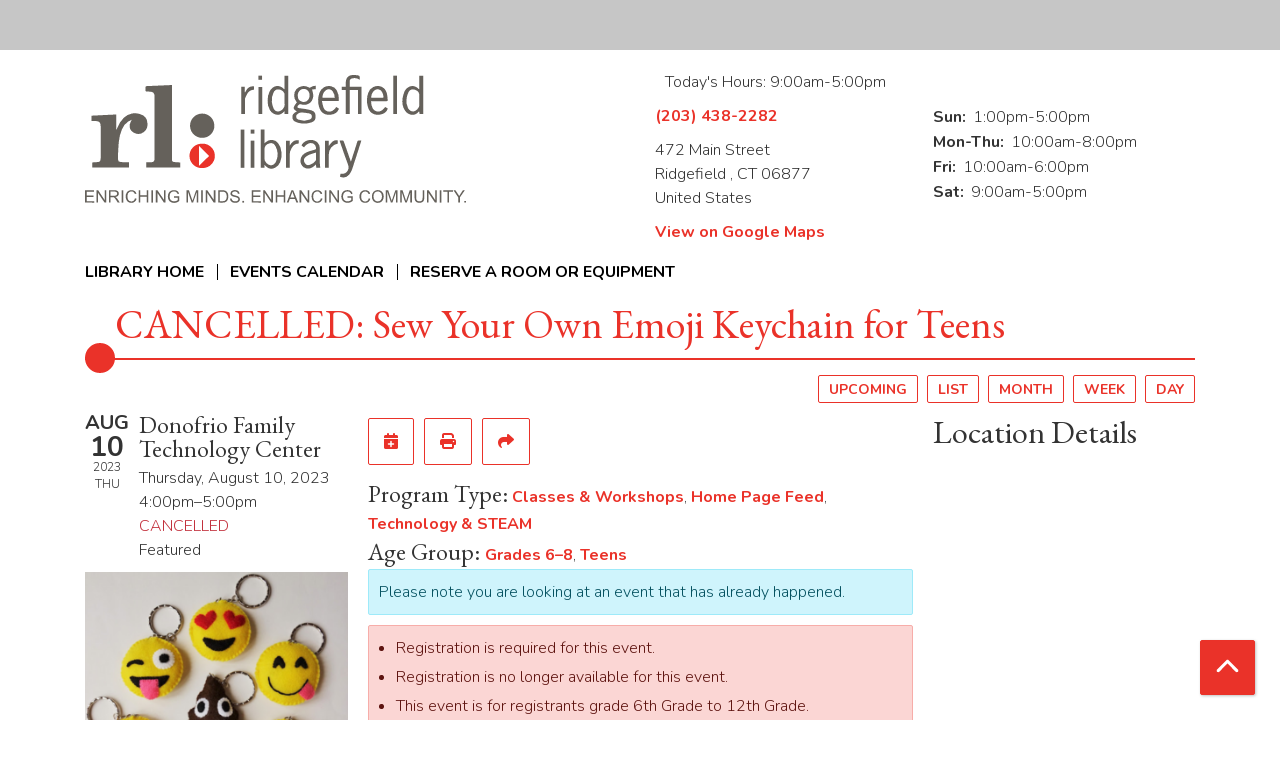

--- FILE ---
content_type: text/html; charset=UTF-8
request_url: https://ridgefieldlibrary.librarymarket.com/event/cancelled-sew-your-own-emoji-keychain-teens
body_size: 9586
content:
<!DOCTYPE html>
<html lang="en" dir="ltr">
  <head>
    <meta charset="utf-8" />
<meta name="description" content="Come learn how to sew your very own emoji keychain, perfect to attach to your backpack or keyring! No sewing machine experience necessary. All materials will be provided." />
<link rel="canonical" href="https://ridgefieldlibrary.librarymarket.com/event/cancelled-sew-your-own-emoji-keychain-teens" />
<meta name="Generator" content="Drupal 11 (https://www.drupal.org)" />
<meta name="MobileOptimized" content="width" />
<meta name="HandheldFriendly" content="true" />
<meta name="viewport" content="width=device-width, initial-scale=1.0" />
<script type="application/ld+json">{
    "@context": "https://schema.org",
    "@type": "Event",
    "name": "CANCELLED: Sew Your Own Emoji Keychain for Teens",
    "description": "<p>Come learn how to sew your very own emoji keychain, perfect to attach to your backpack or keyring!</p>\r\n\r\n<p>No sewing machine experience necessary. All materials will be provided.</p>\r\n\r\n<p><em>This program is funded by the Lewis Fund and the Friends of the Ridgefield Library</em></p>\r\n",
    "image": "https://ridgefieldlibrary.librarymarket.com/sites/default/files/2023-07/Emoji%20Keychain.png",
    "startDate": "2023-08-10T16:00:00-04:00",
    "endDate": "2023-08-10T17:00:00-04:00",
    "eventStatus": "https://schema.org/EventCancelled",
    "eventAttendanceMode": "https://schema.org/OfflineEventAttendanceMode",
    "location": {
        "@type": "Place",
        "name": "Ridgefield Library",
        "address": {
            "@type": "PostalAddress",
            "streetAddress": "472 Main Street",
            "addressLocality": "Ridgefield ",
            "addressRegion": "CT",
            "postalCode": "06877",
            "addressCountry": "US"
        }
    },
    "offers": {
        "@type": "Offer",
        "availability": "https://schema.org/InStock",
        "price": 0,
        "priceCurrency": "USD",
        "url": "https://ridgefieldlibrary.librarymarket.com/event/cancelled-sew-your-own-emoji-keychain-teens",
        "validFrom": "1969-12-31T19:00:00-05:00",
        "validThrough": "2023-08-10T16:00:00-04:00"
    },
    "organizer": {
        "@type": "Organization",
        "name": "Ridgefield Library",
        "url": "https://ridgefieldlibrary.librarymarket.com/"
    }
}</script>
<link rel="icon" href="/sites/default/files/ridgefieldlibrary-favicon.ico" type="image/vnd.microsoft.icon" />
<link rel="alternate" hreflang="en" href="https://ridgefieldlibrary.librarymarket.com/event/cancelled-sew-your-own-emoji-keychain-teens" />

    <title>CANCELLED: Sew Your Own Emoji Keychain for Teens | Ridgefield Library</title>
        <style>
      :root {
        --calendar-theme-external-link-content: "Opens\20 in\20 a\20 new\20 tab\3A \20 ";
      }
    </style>
    <link rel="stylesheet" media="all" href="/core/assets/vendor/jquery.ui/themes/base/core.css?t8zn0n" />
<link rel="stylesheet" media="all" href="/core/assets/vendor/jquery.ui/themes/base/controlgroup.css?t8zn0n" />
<link rel="stylesheet" media="all" href="/core/assets/vendor/jquery.ui/themes/base/checkboxradio.css?t8zn0n" />
<link rel="stylesheet" media="all" href="/core/assets/vendor/jquery.ui/themes/base/resizable.css?t8zn0n" />
<link rel="stylesheet" media="all" href="/core/assets/vendor/jquery.ui/themes/base/button.css?t8zn0n" />
<link rel="stylesheet" media="all" href="/core/assets/vendor/jquery.ui/themes/base/dialog.css?t8zn0n" />
<link rel="stylesheet" media="all" href="/core/misc/components/progress.module.css?t8zn0n" />
<link rel="stylesheet" media="all" href="/core/misc/components/ajax-progress.module.css?t8zn0n" />
<link rel="stylesheet" media="all" href="/core/modules/system/css/components/align.module.css?t8zn0n" />
<link rel="stylesheet" media="all" href="/core/modules/system/css/components/container-inline.module.css?t8zn0n" />
<link rel="stylesheet" media="all" href="/core/modules/system/css/components/clearfix.module.css?t8zn0n" />
<link rel="stylesheet" media="all" href="/core/modules/system/css/components/hidden.module.css?t8zn0n" />
<link rel="stylesheet" media="all" href="/core/modules/system/css/components/js.module.css?t8zn0n" />
<link rel="stylesheet" media="all" href="/core/modules/ckeditor5/css/ckeditor5.dialog.fix.css?t8zn0n" />
<link rel="stylesheet" media="all" href="/core/modules/views/css/views.module.css?t8zn0n" />
<link rel="stylesheet" media="all" href="/core/assets/vendor/jquery.ui/themes/base/theme.css?t8zn0n" />
<link rel="stylesheet" media="all" href="/modules/custom/library_calendar/lc_calendar_theme/css/base.css?t8zn0n" />
<link rel="stylesheet" media="all" href="/modules/custom/library_calendar/lc_calendar_theme/css/state.css?t8zn0n" />
<link rel="stylesheet" media="all" href="/modules/custom/library_calendar/lc_calendar_theme/css/components/branch-selector.css?t8zn0n" />
<link rel="stylesheet" media="all" href="/modules/custom/library_calendar/lc_calendar_theme/css/components/event-actions.css?t8zn0n" />
<link rel="stylesheet" media="all" href="/modules/custom/library_calendar/lc_calendar_theme/css/components/date-icon.css?t8zn0n" />
<link rel="stylesheet" media="all" href="/modules/custom/library_calendar/lc_calendar_theme/css/components/events.css?t8zn0n" />
<link rel="stylesheet" media="all" href="/modules/custom/library_calendar/lc_calendar_theme/css/components/event-full.css?t8zn0n" />
<link rel="stylesheet" media="all" href="/modules/custom/library_calendar/lc_calendar_theme/css/components/menu-tasks.css?t8zn0n" />
<link rel="stylesheet" media="all" href="/modules/custom/library_calendar/lc_core/css/extra_field.css?t8zn0n" />
<link rel="stylesheet" media="all" href="/modules/contrib/office_hours/css/office_hours.css?t8zn0n" />
<link rel="stylesheet" media="all" href="/themes/custom/calendar_theme/node_modules/%40fortawesome/fontawesome-free/css/all.min.css?t8zn0n" />
<link rel="stylesheet" media="all" href="/themes/custom/calendar_theme/css/style?t8zn0n" />

    
  </head>
    <body class="path-node page-node-type-lc-event no-js" data-bs-no-jquery>
        <a href="#main-content" class="visually-hidden focusable skip-link">
      Skip to main content
    </a>
    
      <div class="dialog-off-canvas-main-canvas" data-off-canvas-main-canvas>
    
<header class="header">
      <div class="container main-container">
      <div class="row">
                  <div class="col-12 col-lg-6 branding-col">
              <div>
    
<div id="block-calendar-theme-branding" class="block block-system block-system-branding-block">
  
    
        
              
    <a class="site-logo" href="/" rel="home">
      <img src="/sites/default/files/ridgefieldlibrary-logo.svg" alt="Homepage of Ridgefield Library" fetchpriority="high">
    </a>
  </div>

  </div>

          </div>
        
                  <div class="col-12 col-lg-6 header-content-col">
              <div class="header-content-container">
    
<div id="block-calendar-theme-branchselect" class="block block-lc-branch-select block-lc-branch-select-block">
  
    
      



<div class="lc-branch-select">
      <button class="button js-hours-toggle hours-toggle" type="button">
      <span class="hours-toggle__icon">Toggle Library</span> Hours    </button>
    <div class="lc-branch-select__wrapper lc-branch-select__wrapper--single">
    <div class="lc-branch-select__content-container">
              
        
        <div class="lc-branch-select__today-hours-container">
          <div class="lc-branch-select__today-hours">
            <b class="lc-branch-select__today-hours--label">Today's Hours:</b>
            <span class="lc-branch-select__today-hours--value"></span>
          </div>
        </div>
      
              
        
        <div>
                        
          
          <div class="lc-branch-select__content">
            <div>
  
      <h2><a href="/branch/ridgefield-library">
            <div class="field field-container field--name-name field--type-string field--label-hidden field-item">Ridgefield Library</div>
      </a></h2>
    
  

<div class="lc-branch-select__branch lc-branch-select__branch--80" data-branch="80">
  <div class="lc-branch-select__branch--hidden-region">
    
<div class="block block-layout-builder block-field-blocktaxonomy-termlc-library-branchfield-lc-branch-hours">
  
    
      
      <div class="field field-container field--name-field-lc-branch-hours field--type-office-hours field--label-hidden field-items">
              <div class="field-item"><div class="office-hours office-hours office-hours-status--open"><div class="office-hours__item"><span class="office-hours__item-slots">9:00am-5:00pm</span><span><br /></span></div></div></div>
          </div>
  
  </div>

  </div>
  <div class="lc-branch-selector-content-row">
    <div class="lc-branch-selector-content-col">
      <div>
        
<div class="block block-layout-builder block-field-blocktaxonomy-termlc-library-branchfield-lc-phone-number">
  
    
      
            <div class="field field-container field--name-field-lc-phone-number field--type-telephone field--label-hidden field-item"><a href="tel:2034382282">(203) 438-2282</a></div>
      
  </div>

<div class="block block-layout-builder block-field-blocktaxonomy-termlc-library-branchfield-lc-address">
  
    
      
            <div class="field field-container field--name-field-lc-address field--type-address field--label-hidden field-item"><p class="address" translate="no"><span class="address-line1">472 Main Street</span><br>
<span class="locality">Ridgefield </span>, <span class="administrative-area">CT</span> <span class="postal-code">06877</span><br>
<span class="country">United States</span></p></div>
      
  </div>

<div class="block block-layout-builder block-extra-field-blocktaxonomy-termlc-library-branchmap-link">
  
    
      <a href="http://maps.google.com/?q=472%20Main%20Street%2C%2BRidgefield%20%2C%2BCT%2C%2B06877" target="_blank">View on Google Maps</a>
  </div>

      </div>
    </div>
    <div class="lc-branch-selector-content-col">
      <div>
        
<div class="block block-layout-builder block-field-blocktaxonomy-termlc-library-branchfield-lc-branch-hours">
  
    
      
      <div class="field field-container field--name-field-lc-branch-hours field--type-office-hours field--label-hidden field-items">
              <div class="field-item"><div class="office-hours office-hours office-hours-status--open"><div class="office-hours__item"><span class="office-hours__item-label">Sun: </span><span class="office-hours__item-slots">1:00pm-5:00pm</span><span><br /></span></div><div class="office-hours__item"><span class="office-hours__item-label">Mon-Thu: </span><span class="office-hours__item-slots">10:00am-8:00pm</span><span><br /></span></div><div class="office-hours__item"><span class="office-hours__item-label">Fri: </span><span class="office-hours__item-slots">10:00am-6:00pm</span><span><br /></span></div><div class="office-hours__item"><span class="office-hours__item-label">Sat: </span><span class="office-hours__item-slots">9:00am-5:00pm</span><span><br /></span></div></div></div>
          </div>
  
  </div>

      </div>
    </div>
  </div>
</div>

</div>

          </div>
        </div>
          </div>
  </div>
</div>

  </div>

  </div>

          </div>
              </div>
    </div>
  
    <div>
    
<div class="container main-container">
  <a href="#block-calendar-theme-main-menu-skip-link" class="visually-hidden focusable skip-link">
    Skip navigation
  </a>

  <nav id="block-calendar-theme-main-menu" class="navbar navbar-expand-lg" role="navigation" aria-labelledby="block-calendar-theme-main-menu-heading">
    <div class="container-fluid px-lg-0">
                                
      <h2 class="visually-hidden" id="block-calendar-theme-main-menu-heading">Main navigation</h2>
      

            <button aria-controls="block-calendar-theme-main-menu-collapse" aria-expanded="false" class="navbar-toggler" data-bs-target="#block-calendar-theme-main-menu-collapse" data-bs-toggle="collapse" type="button">
        <i class="fas fa-bars"></i>

        <span class="visually-hidden">
          Toggle        </span>

        Main Menu      </button>

      <div class="collapse navbar-collapse mt-2 mt-lg-0" id="block-calendar-theme-main-menu-collapse">
                  
              <ul class="nav navbar-nav">
              
      
      <li class="nav-item">
        <a href="https://ridgefieldlibrary.org/" class="nav-link">Library Home</a>
              </li>
          
      
      <li class="nav-item">
        <a href="/events/month" class="nav-link" data-drupal-link-system-path="events/month">Events Calendar</a>
              </li>
          
      
      <li class="nav-item">
        <a href="/reserve-room" class="nav-link" data-drupal-link-system-path="node/1">Reserve a Room or Equipment</a>
              </li>
        </ul>
  


              </div>
    </div>
  </nav>
  <a id="block-calendar-theme-main-menu-skip-link" tabindex="-1"></a>
</div>

  </div>

</header>

<main role="main" class="content-container container main-container">
  <a id="main-content" tabindex="-1"></a>

    <div>
    <div data-drupal-messages-fallback class="hidden"></div>

<div id="block-calendar-theme-page-title" class="block block-core block-page-title-block">
  
    
      
  <h1 class="mb-4">
<span>CANCELLED: Sew Your Own Emoji Keychain for Teens</span>
</h1>


  </div>

<div id="block-calendar-theme-content" class="block block-system block-system-main-block">
  
    
      



  


<article class="lc-event lc-event--full node node--type-lc-event node--promoted node--view-mode-full">

  
    

      <div class="lc-event__menu-tasks"><div class="lc-menu-tasks">  <h2 class="visually-hidden">Primary tabs</h2>
  <ul class="list-inline"><li class="list-inline-item"><a href="/events/upcoming" class="button button--primary btn-sm" data-drupal-link-system-path="events/upcoming">Upcoming</a></li>
<li class="list-inline-item"><a href="/events/list" class="button button--primary btn-sm" data-drupal-link-system-path="events/list">List</a></li>
<li class="list-inline-item"><a href="/events/month/2023/08" class="button button--primary btn-sm" data-drupal-link-system-path="events/month/2023/08">Month</a></li>
<li class="list-inline-item"><a href="/events/week/2023/08/10" class="button button--primary btn-sm" data-drupal-link-system-path="events/week/2023/08/10">Week</a></li>
<li class="list-inline-item"><a href="/events/day/2023/08/10" class="button button--primary btn-sm" data-drupal-link-system-path="events/day/2023/08/10">Day</a></li>
</ul>
</div>
</div>
  
  <div class="node__content lc-event-wrapper">
    <aside class="lc-event-sidebar lc-event__sidebar">
      <div class="lc-print-row">
        <div class="lc-print-column">
          <div class="lc-event-details lc-event-section">
              <div class="lc-date-icon" aria-hidden="true">
          <span class="lc-date-icon__item lc-date-icon__item--month">
        Aug
      </span>
    
          <span class="lc-date-icon__item lc-date-icon__item--day">
        10
      </span>
    
    <span class="lc-date-icon__item lc-date-icon__item--year">
      2023
    </span>

          <span class="lc-date-icon__item lc-date-icon__item--day-name">
        Thu
      </span>
      </div>


            <div class="lc-event-info">
              
                              <h3 class="lc-event-subtitle lc-event-room">
                  Donofrio Family Technology Center
                </h3>
              
              <div class="lc-event-info-item lc-event-info-item--date">
                                  Thursday, August 10, 2023
                              </div>

                    <div class="lc-event-info-item lc-event-info-item--time">
      4:00pm–5:00pm
    </div>
  

                              <div class="lc-event-info-cancelled"><strong>Cancelled</strong></div>
              
                              <div class="lc-event-info-item">
                  <strong>
                    Featured                  </strong>
                </div>
                          </div>
          </div>

                            </div>
                
                  <div class="lc-print-column">
            <div class="lc-event-featured-image lc-event-section">
                              
            <div class="field field-container field--name-field-lc-image field--type-image field--label-hidden field-item"><a class="use-ajax" data-dialog-options="{&quot;width&quot;:&quot;auto&quot;}" data-dialog-type="modal" href="/library-calendar/image-dialog/3323/lc_featured_image?alternative_text=Image%20of%20Emoji%20Keychains"><img height="300" width="300" src="https://ridgefieldlibrary.librarymarket.com/sites/default/files/styles/large/public/2023-07/Emoji%20Keychain.png" alt="Image of Emoji Keychains" class="img-fluid" />
</a>
</div>
      
                          </div>
          </div>
              </div>
    </aside>
    <section class="lc-event-content lc-event__content">
              <div class="lc-event-share-event">


<div class="lc-event-actions lc-event-actions--share-event">
  <ul class="lc-event-actions__list">
            
        <li class="lc-event-actions__item">
      
      <a href="/node/81263/add_to_calendar" class="button button--primary lc-event-action-link use-ajax" data-dialog-options="{&quot;title&quot;:&quot;Add This Event To Your Calendar&quot;,&quot;width&quot;:&quot;auto&quot;}" data-dialog-type="modal" title="Add To My Calendar" data-toggle="tooltip">
        <span class="lc-event-actions__icon lc-event-actions__icon--calendar"></span>
        <span class="lc-event-actions__text">Add To My Calendar</span>
      </a>
    </li>
   
        <li class="lc-event-actions__item">
      
      <a href="#" class="button button--primary lc-event-action-link" onClick="window.print()" title="Print this event" data-toggle="tooltip">
        <span class="lc-event-actions__icon lc-event-actions__icon--print"></span>
        <span class="lc-event-actions__text">Print</span>
      </a>
    </li>
    
              <li class="lc-event-actions__item">
        
        <a href="/node/81263/share_this_event" class="button button--primary lc-event-action-link use-ajax" data-dialog-options="{&quot;dialogClass&quot;:&quot;white-popup&quot;,&quot;title&quot;:&quot;Share This Event&quot;,&quot;width&quot;:&quot;auto&quot;}" data-dialog-type="modal" title="Share this event" data-toggle="tooltip">
          <span class="lc-event-actions__icon lc-event-actions__icon--share"></span>
          <span class="lc-event-actions__text">Share</span>
        </a>
      </li>
        
              </ul>
</div>
</div>
      
              <div class="lc-event__categories lc-event__program-types">
          <h3 class="lc-event-label lc-d-inline">Program Type:</h3>
                      <span><a href="/events/month?program_types%5B96%5D=96">Classes &amp; Workshops</a></span>, 
                      <span><a href="/events/month?program_types%5B193%5D=193">Home Page Feed</a></span>, 
                      <span><a href="/events/month?program_types%5B106%5D=106">Technology &amp; STEAM</a></span>
                  </div>
      
              <div class="lc-event__categories lc-event__age-groups">
          <h3 class="lc-event-label lc-d-inline">
            Age Group:
          </h3>

                                    <span><a href="/events/month?age_groups%5B263%5D=263">Grades 6–8</a></span>, 
                          <span><a href="/events/month?age_groups%5B90%5D=90">Teens</a></span>
                              </div>
      
      
          
      <div class="lc-event__container">
      <div class="lc-alert alert alert-info">
        Please note you are looking at an event that has already happened.
      </div>
    </div>
  

      <div>


<div class="lc-core--extra-field">
    <div><ul class="lc-messages"><li class="lc-messages__message">Registration is required for this event.</li>
<li class="lc-messages__message">Registration is no longer available for this event.</li>
<li class="lc-messages__message">This event is for registrants grade 6th Grade to 12th Grade.</li>
</ul>
</div>

</div>
</div>


            
              
                
        <h2 class="lc-event-subtitle">Program Description</h2>
      
                  
                    <h3 class="lc-event-subtitle">Description</h3>
      
                  
            
                    
            <div class="field field-container field--name-body field--type-text-with-summary field--label-hidden field-item"><p>Come learn how to sew your very own emoji keychain, perfect to attach to your backpack or keyring!</p>

<p>No sewing machine experience necessary. All materials will be provided.</p>

<p><em>This program is funded by the Lewis Fund and the Friends of the Ridgefield Library</em></p></div>
      
      
                    
            <div class="field field-container field--name-field-lc-program-description field--type-entity-reference field--label-hidden field-item"><div>
  
    
  
            <div class="field field-container field--name-description field--type-text-long field--label-hidden field-item"><p>Making STEAM is an initiative to offer activities and programs in Science, Technology, Engineering, Art, and Math to the community. Find out about the wide array of instructional programs, hands-on workshops, and special events the Library has to offer for all ages.</p></div>
      
</div>
</div>
      
            
                              <h3 class="lc-event-subtitle">Disclaimer(s)</h3>
        
        
      <div class="field field-container field--name-field-lc-disclaimer field--type-entity-reference field--label-hidden field-items">
              <div class="field-item"><div>
  
      <h4 class="lc-event-subtitle">
            <div class="field field-container field--name-name field--type-string field--label-hidden field-item">Accessibility</div>
      </h4>
    
  
            <div class="field field-container field--name-description field--type-text-long field--label-hidden field-item"><p>The Library makes every effort to ensure our programs can be enjoyed by all. If you have any concerns about accessibility or need to request specific accommodations, please contact the Library.</p></div>
      
</div>
</div>
          </div>
  
            
      <div>


<div class="lc-core--extra-field">
    
</div>
</div>

    </section>
    <aside class="lc-event-sidebar">
      <div class="lc-event-location">
                  <h2 class="lc-event-subtitle">Location Details</h2>
        
                  <div class="lc-event-location-map lc-event-section"><iframe allowfullscreen height="300" frameborder="0" src="https://www.google.com/maps/embed/v1/place?key=AIzaSyCR3GEW_keax_kobC61yARE5y3j06mKz-g&amp;q=472%20Main%20Street%2B%2CRidgefield%20%2CCT%2B06877" style="width: 100%" title="Ridgefield Library on Google Maps" width="600"></iframe>
</div>
        
                  <div class="lc-event-branch-image lc-event-section">
            <div class="lc-event-image lc-event-image--modal">
                              <a href="http://maps.google.com/?q=472 Main Street,+Ridgefield ,+CT,+06877"><img src="https://ridgefieldlibrary.librarymarket.com/sites/default/files/styles/large/public/2018-08/Newman_RidgefieldLibrary_01.jpg?itok=GctUVv32" alt="Ridgefield Library building " class="img-fluid" />

</a>
                          </div>
          </div>
        
        <div class="lc-event-location-address lc-event-section">
                      <p class="lc-font-weight-bold">Ridgefield Library</p>

            <div class="lc-address-line lc-address-line--first">
              472 Main Street
                          </div>

            <div class="lc-address-line lc-address-line--second">
              Ridgefield ,
              CT
              06877
            </div>

                          <div class="lc-event-location__phone">
                <a href="tel:2034382282">
                  (203) 438-2282
                </a>
              </div>
            
            <div class="lc-branch-select-map-link">
              See map:
              <a href="http://maps.google.com/?q=472 Main Street,+Ridgefield ,+CT,+06877">
                Google Maps              </a>
            </div>
          
          
                  </div>

        
                
                          <div class="lc-event-address-container">
            <h2 class="lc-event-subtitle">Contact Info</h2>

                          <div class="lc-event-info-item lc-event-contact-name">
                <span class="lc-font-weight-bold">
                  Name:                </span>

                Kathy Pickle
              </div>
            
                          <div class="lc-event-info-item lc-event-contact-email">
                <span class="lc-font-weight-bold">
                  Email:
                </span>

                <a href="mailto:kmpickle@ridgefieldlibrary.org">
                  kmpickle@ridgefieldlibrary.org
                </a>
              </div>
            
                          <div class="lc-event-info-item lc-event-contact-phone">
                <span class="lc-font-weight-bold">
                  Phone Number:
                </strong>

                <a href="tel:2034382282,119">
                  (203) 438-2282 ext. 119
                </a>
              </div>
            
                      </div>
        
        
              </div>
    </aside>
  </div>

  <div>


<div class="lc-core--extra-field">
    
</div>
</div>


</article>

  </div>

<div id="block-calendar-theme-customcss" class="block block-block-content block-block-contentc5fc220b-90c3-4338-bff2-1a71ca9ae39b">
  
    
      
            <div class="field field-container field--name-body field--type-text-with-summary field--label-hidden field-item"><style>
.lc-event__color-coding {
  display: block;
  width: auto;
  max-width: none;
  border-radius: 0;
}
.lc-event__color-indicator {
  width: 10px;
  height: 10px;
  margin-bottom: 0.25rem;
  border-radius: 50rem;
}
.calendar__wrap--upcoming {
  --bs-gutter-x: 3rem;
  --bs-gutter-y: 0;
  display: flex;
  flex-wrap: wrap;
  margin-top: calc(-1 * var(--bs-gutter-y));
  margin-right: calc(-.5 * var(--bs-gutter-x));
  margin-left: calc(-.5 * var(--bs-gutter-x));
}
.calendar__wrap--upcoming .lc-event--upcoming {
  flex-shrink: 0;
  width: 100%;
  max-width: 100%;
  padding-right: calc(var(--bs-gutter-x) * .5);
  padding-left: calc(var(--bs-gutter-x) * .5);
  margin-top: var(--bs-gutter-y);
}
@media (min-width: 768px) {
  .calendar__wrap--upcoming .lc-event--upcoming {
    flex: 0 0 auto;
    width: 50%;
  }
}
.lc-event--upcoming .event-card {
  border-bottom: 2px solid #ccc;
}
.calendar .button.calendar__pager--left, .calendar .button.calendar__pager--right {
  background-color: transparent;
  --bs-btn-color: #ea3229;
  --bs-btn-border-color: #ea3229;
  --bs-btn-hover-color: #fff;
  --bs-btn-hover-bg: #ea3229;
  --bs-btn-hover-border-color: #ea3229;
  --bs-btn-focus-shadow-rgb: 234, 50, 41;
  --bs-btn-active-color: #fff;
  --bs-btn-active-bg: #ea3229;
  --bs-btn-active-border-color: #ea3229;
  --bs-btn-active-shadow: inset 0 3px 5px rgba(0, 0, 0, 0.125);
  --bs-btn-disabled-color: #ea3229;
  --bs-btn-disabled-bg: transparent;
  --bs-btn-disabled-border-color: #ea3229;
  --bs-gradient: none;
}
.lc-form__filters-container .form-actions {
  justify-content: space-between;
}
.lc-form__filters-container .button {
  --bs-btn-color: #fff;
  --bs-btn-border-color: #fff;
  --bs-btn-hover-color: #000;
  --bs-btn-hover-bg: #fff;
  --bs-btn-hover-border-color: #fff;
  --bs-btn-focus-shadow-rgb: 255, 255, 255;
  --bs-btn-active-color: #000;
  --bs-btn-active-bg: #fff;
  --bs-btn-active-border-color: #fff;
  --bs-btn-active-shadow: inset 0 3px 5px rgba(0, 0, 0, 0.125);
  --bs-btn-disabled-color: #fff;
  --bs-btn-disabled-bg: transparent;
  --bs-btn-disabled-border-color: #fff;
  --bs-gradient: none;
}
.lc-featured-event-row .lc-event__color-coding {
  min-width: 20px;
}
.footer .block > h2, .footer .block > .h2 {
  font-family: "Nunito", "sans-serif";
  font-size: 2rem;
  text-transform: uppercase;
}
.footer-bottom {
  padding-top: 3rem;
  padding-bottom: 3rem;
  color: #000;
  background-color: #c6c6c6;
}
.header {
  border-top: 50px solid #c6c6c6;
}
.navbar-nav {
  margin-top: 1rem;
  margin-bottom: 1rem;
}
.navbar-nav > .nav-item .nav-link {
  padding-top: 0;
  padding-bottom: 0;
  line-height: 1;
  border-left: 1px solid black;
}
.navbar-nav > .nav-item .is-active {
  color: #ed271e;
}
.navbar-nav > .nav-item:first-of-type .nav-link {
  padding-left: 0;
  border-left: 0;
}
.btn, .button {
  text-transform: uppercase;
}
.button {
  background-color: transparent;
  --bs-btn-color: #ea3229;
  --bs-btn-border-color: #ea3229;
  --bs-btn-hover-color: #fff;
  --bs-btn-hover-bg: #ea3229;
  --bs-btn-hover-border-color: #ea3229;
  --bs-btn-focus-shadow-rgb: 234, 50, 41;
  --bs-btn-active-color: #fff;
  --bs-btn-active-bg: #ea3229;
  --bs-btn-active-border-color: #ea3229;
  --bs-btn-active-shadow: inset 0 3px 5px rgba(0, 0, 0, 0.125);
  --bs-btn-disabled-color: #ea3229;
  --bs-btn-disabled-bg: transparent;
  --bs-btn-disabled-border-color: #ea3229;
  --bs-gradient: none;
}
.block-page-title-block > h1, .block-page-title-block > .h1 {
  position: relative;
  padding-bottom: 1rem;
  padding-left: 3rem;
  color: #ea3229;
  border-bottom: 2px solid;
}
.block-page-title-block > h1::before, .block-page-title-block > .h1::before {
  position: absolute;
  bottom: -15px;
  left: 0;
  width: 30px;
  height: 30px;
  content: "";
  background-color: currentcolor;
  border-radius: 50rem;
}
.ui-widget-content .button {
  color: var(--bs-btn-color);
}
.ui-widget-content .button:hover {
  color: var(--bs-btn-hover-color);
}
.ui-widget-content .button:focus {
  color: var(--bs-btn-hover-color);
}
.ui-widget-content .button:active {
  color: var(--bs-btn-active-color);
}
<style></style></div>
      
  </div>

<div id="block-calendar-theme-googleanalytics" class="block block-block-content block-block-content811c1a67-3454-46fd-868f-909860876b89">
  
    
      
            <div class="field field-container field--name-body field--type-text-with-summary field--label-hidden field-item"><!-- Global site tag (gtag.js) - Google Analytics -->
<script async src="https://www.googletagmanager.com/gtag/js?id=UA-139401746-1"></script>
<script>
  window.dataLayer = window.dataLayer || [];
  function gtag(){dataLayer.push(arguments);}
  gtag('js', new Date());

  gtag('config', 'UA-139401746-1');
</script></div>
      
  </div>

  </div>

</main>

  <footer role="contentinfo" class="footer">
    <div class="container">
      <div class="footer-row">
                    <div class="row">
    
<div id="block-calendar-theme-ourmission" class="col-md block block-block-content block-block-content88b046de-64a6-4383-b760-940e5fd43d52">
  
    
      
            <div class="field field-container field--name-body field--type-text-with-summary field--label-hidden field-item"><h2 class="h2 text-primary">Our Mission</h2>
<p>THE RIDGEFIELD LIBRARY anticipates and meets the evolving needs of our community. We are an essential partner and the place where people go to discover, question, learn and connect.</p></div>
      
  </div>

<div id="block-calendar-theme-hours" class="col-md block block-block-content block-block-contentab817f5e-4aac-456d-96b4-749b205a4865">
  
      <h2>Hours</h2>
    
      
            <div class="field field-container field--name-body field--type-text-with-summary field--label-hidden field-item"><p>Monday-Thursday: 10 a.m. - 8 p.m.<br>
Friday: 10 a.m. - 6 p.m.<br>
Saturday: 9 a.m. - 5 p.m.<br>
Sunday: 1 p.m. - 5 p.m.<br>
(Closed Sundays in the summer)</p></div>
      
  </div>

<div id="block-calendar-theme-location" class="col-md block block-block-content block-block-content7e33f0dd-c9b6-4bd7-8216-f99decc2fe39">
  
      <h2>Location</h2>
    
      
            <div class="field field-container field--name-body field--type-text-with-summary field--label-hidden field-item"><p>472 Main Street<br>
Ridgefield, CT 06877</p>

<p><a href="https://goo.gl/maps/1JMfVCnFY642">Map</a></p></div>
      
  </div>

<div id="block-calendar-theme-contactus" class="col-md block block-block-content block-block-contentd0a2380b-2092-495c-a3f3-3b4714d3d5cc">
  
      <h2>Contact Us</h2>
    
      
            <div class="field field-container field--name-body field--type-text-with-summary field--label-hidden field-item"><p>Call: <a href="tel:2034382282">(203) 438-2282</a><br>


</p><p>
  <a href="https://www.facebook.com/ridgefieldlibrary">
    <i class="fab fa-facebook-square fa-2x"></i>
  </a>
  <a href="http://www.flickr.com/photos/ridgefieldlibrary/">
    <i class="fab fa-flickr fa-2x"></i>
  </a>
  <a href="http://www.youtube.com/user/RidgefieldLibrary">
    <i class="fab fa-youtube-square fa-2x"></i>
  </a>
  <a href="https://www.linkedin.com/company/ridgefield-library-association-inc-">
    <i class="fa-brands fa-linkedin fa-2x"></i>
  </a>
  <a href="https://www.instagram.com/ridgefieldlibrary/">
    <i class="fa-brands fa-square-instagram fa-2x"></i>
  </a>
</p>
</div>
      
  </div>

  </div>

              </div>
      <a  href="#" title="Back To Top" aria-label="Back To Top" class="btn back-to-top">
        <i class="fas fa-chevron-up fa-fw"></i>
        <span class="d-block d-lg-none ml-3 ml-lg-0">Back To Top</span>
      </a>
    </div>
  </footer>

  </div>

    
    <script type="application/json" data-drupal-selector="drupal-settings-json">{"path":{"baseUrl":"\/","pathPrefix":"","currentPath":"node\/81263","currentPathIsAdmin":false,"isFront":false,"currentLanguage":"en"},"pluralDelimiter":"\u0003","suppressDeprecationErrors":true,"ajaxPageState":{"libraries":"eJx1jF0OAiEMhC-EcqSmW4YssUBCy6q3V1cf1OjLJN_8CSta4kG-oiLKCw87BhVaBjdZyaAQj9_GoyGfF9jQnFi89GZ_8zxVf4QVbZKznZ7LPu79iw-mXKAp9JyLgNY-h8V3oNxHZXeMYFdz1LiwIWwFZ4u7HmtPU3EDSUNeaw","theme":"calendar_theme","theme_token":null},"ajaxTrustedUrl":[],"user":{"uid":0,"permissionsHash":"7aff998eeb0d7ca2a362d78a2d22b0f120dfcac7ec8c67388398b7bf4d54cf4e"}}</script>
<script src="/core/assets/vendor/jquery/jquery.min.js?v=4.0.0-rc.1"></script>
<script src="/core/assets/vendor/once/once.min.js?v=1.0.1"></script>
<script src="/core/misc/drupalSettingsLoader.js?v=11.3.1"></script>
<script src="/core/misc/drupal.js?v=11.3.1"></script>
<script src="/core/misc/drupal.init.js?v=11.3.1"></script>
<script src="/core/assets/vendor/jquery.ui/ui/version-min.js?v=11.3.1"></script>
<script src="/core/assets/vendor/jquery.ui/ui/data-min.js?v=11.3.1"></script>
<script src="/core/assets/vendor/jquery.ui/ui/disable-selection-min.js?v=11.3.1"></script>
<script src="/core/assets/vendor/jquery.ui/ui/jquery-patch-min.js?v=11.3.1"></script>
<script src="/core/assets/vendor/jquery.ui/ui/scroll-parent-min.js?v=11.3.1"></script>
<script src="/core/assets/vendor/jquery.ui/ui/unique-id-min.js?v=11.3.1"></script>
<script src="/core/assets/vendor/jquery.ui/ui/focusable-min.js?v=11.3.1"></script>
<script src="/core/assets/vendor/jquery.ui/ui/keycode-min.js?v=11.3.1"></script>
<script src="/core/assets/vendor/jquery.ui/ui/plugin-min.js?v=11.3.1"></script>
<script src="/core/assets/vendor/jquery.ui/ui/widget-min.js?v=11.3.1"></script>
<script src="/core/assets/vendor/jquery.ui/ui/labels-min.js?v=11.3.1"></script>
<script src="/core/assets/vendor/jquery.ui/ui/widgets/controlgroup-min.js?v=11.3.1"></script>
<script src="/core/assets/vendor/jquery.ui/ui/form-reset-mixin-min.js?v=11.3.1"></script>
<script src="/core/assets/vendor/jquery.ui/ui/widgets/mouse-min.js?v=11.3.1"></script>
<script src="/core/assets/vendor/jquery.ui/ui/widgets/checkboxradio-min.js?v=11.3.1"></script>
<script src="/core/assets/vendor/jquery.ui/ui/widgets/draggable-min.js?v=11.3.1"></script>
<script src="/core/assets/vendor/jquery.ui/ui/widgets/resizable-min.js?v=11.3.1"></script>
<script src="/core/assets/vendor/jquery.ui/ui/widgets/button-min.js?v=11.3.1"></script>
<script src="/core/assets/vendor/jquery.ui/ui/widgets/dialog-min.js?v=11.3.1"></script>
<script src="/core/assets/vendor/tabbable/index.umd.min.js?v=6.3.0"></script>
<script src="/core/assets/vendor/tua-body-scroll-lock/tua-bsl.umd.min.js?v=11.3.1"></script>
<script src="/themes/custom/calendar_theme/node_modules/%40fortawesome/fontawesome-free/js/all.min.js?t8zn0n"></script>
<script src="/themes/custom/calendar_theme/node_modules/bootstrap/dist/js/bootstrap.bundle.min.js?t8zn0n"></script>
<script src="/themes/custom/calendar_theme/js/behaviors.js?t8zn0n"></script>
<script src="/core/misc/progress.js?v=11.3.1"></script>
<script src="/core/assets/vendor/loadjs/loadjs.min.js?v=4.3.0"></script>
<script src="/core/misc/debounce.js?v=11.3.1"></script>
<script src="/core/misc/announce.js?v=11.3.1"></script>
<script src="/core/misc/message.js?v=11.3.1"></script>
<script src="/core/misc/ajax.js?v=11.3.1"></script>
<script src="/core/misc/displace.js?v=11.3.1"></script>
<script src="/core/misc/position.js?v=11.3.1"></script>
<script src="/core/misc/dialog/dialog-deprecation.js?v=11.3.1"></script>
<script src="/core/misc/dialog/dialog.js?v=11.3.1"></script>
<script src="/core/misc/dialog/dialog.position.js?v=11.3.1"></script>
<script src="/core/misc/dialog/dialog.jquery-ui.js?v=11.3.1"></script>
<script src="/core/modules/ckeditor5/js/ckeditor5.dialog.fix.js?v=11.3.1"></script>
<script src="/modules/custom/library_calendar/lc_calendar_theme/js/dialog.js?t8zn0n"></script>
<script src="/core/misc/dialog/dialog.ajax.js?v=11.3.1"></script>
<script src="/modules/custom/library_calendar/lc_calendar_theme/js/browser-classes.js?t8zn0n"></script>
<script src="/modules/custom/library_calendar/lc_branch_select/js/behaviors.js?t8zn0n"></script>

  </body>
</html>
